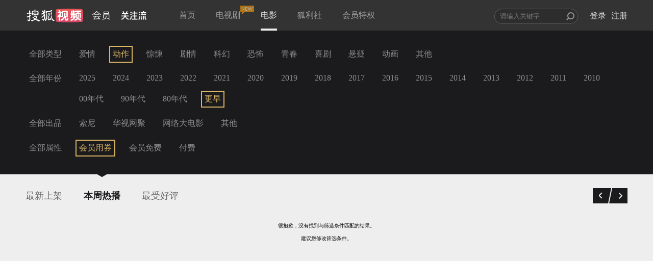

--- FILE ---
content_type: text/javascript; charset=utf-8
request_url: https://hui.sohu.com/mum/ipqueryjp?callback=jsonp1768613398643&platform_source=pc&_=1768613398644
body_size: 27
content:
typeof jsonp1768613398643 === 'function' && jsonp1768613398643({
  "ext_ip": "18.118.188.68",
  "urls": []
});

--- FILE ---
content_type: text/plain;charset=UTF-8
request_url: https://v4.passport.sohu.com/i/cookie/common?callback=passport4015_cb1768613402013&dfp=1768613402056&_=1768613402056
body_size: -297
content:
passport4015_cb1768613402013({"body":"","message":"Success","status":200})